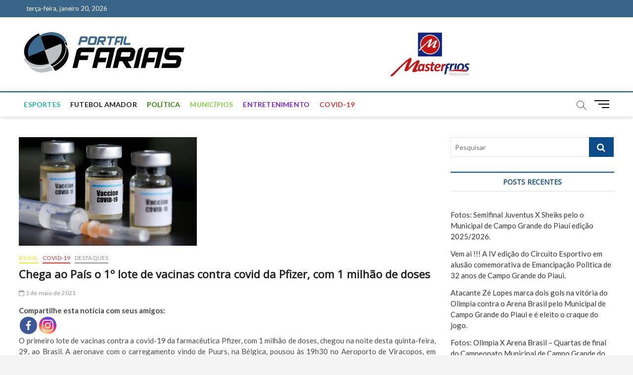

--- FILE ---
content_type: text/html; charset=UTF-8
request_url: https://portalfarias.com.br/chega-ao-pais-o-1o-lote-de-vacinas-contra-covid-da-pfizer-com-1-milhao-de-doses/
body_size: 13640
content:
<!DOCTYPE html><html lang="pt-BR" itemscope itemtype="https://schema.org/BlogPosting"><head><meta charset="UTF-8" /><link rel="profile" href="http://gmpg.org/xfn/11" /><link rel="pingback" href="https://portalfarias.com.br/xmlrpc.php"><link media="all" href="https://portalfarias.com.br/wp-content/cache/autoptimize/css/autoptimize_ab67ff1f14d4ca0c8ff78b5079c6f19c.css" rel="stylesheet" /><title>Chega ao País o 1º lote de vacinas contra covid da Pfizer, com 1 milhão de doses &#8211; Portal Farias</title> <script type="text/javascript">function theChampLoadEvent(e){var t=window.onload;if(typeof window.onload!="function"){window.onload=e}else{window.onload=function(){t();e()}}}</script> <script type="text/javascript">var theChampDefaultLang = 'pt_BR', theChampCloseIconPath = 'https://portalfarias.com.br/wp-content/plugins/super-socializer/images/close.png';</script> <script>var theChampSiteUrl = 'https://portalfarias.com.br', theChampVerified = 0, theChampEmailPopup = 0, heateorSsMoreSharePopupSearchText = 'Search';</script> <script>var theChampFBKey = '', theChampFBLang = 'pt_BR', theChampFbLikeMycred = 0, theChampSsga = 0, theChampCommentNotification = 0, theChampHeateorFcmRecentComments = 0, theChampFbIosLogin = 0;</script> <script type="text/javascript">var theChampFBCommentUrl = 'https://portalfarias.com.br/chega-ao-pais-o-1o-lote-de-vacinas-contra-covid-da-pfizer-com-1-milhao-de-doses/'; var theChampFBCommentColor = 'light'; var theChampFBCommentNumPosts = ''; var theChampFBCommentWidth = '100%'; var theChampFBCommentOrderby = 'social'; var theChampCommentingTabs = "wordpress,facebook,disqus", theChampGpCommentsUrl = 'https://portalfarias.com.br/chega-ao-pais-o-1o-lote-de-vacinas-contra-covid-da-pfizer-com-1-milhao-de-doses/', theChampDisqusShortname = '', theChampScEnabledTabs = 'wordpress,fb', theChampScLabel = 'Deixe uma resposta', theChampScTabLabels = {"wordpress":"Coment\u00e1rios padr\u00e3o (0)","fb":"Coment\u00e1rios do Facebook","disqus":"Coment\u00e1rios Disqus"}, theChampGpCommentsWidth = 0, theChampCommentingId = 'respond'</script> <script>var theChampSharingAjaxUrl = 'https://portalfarias.com.br/wp-admin/admin-ajax.php', heateorSsFbMessengerAPI = 'https://www.facebook.com/dialog/send?app_id=595489497242932&display=popup&link=%encoded_post_url%&redirect_uri=%encoded_post_url%',heateorSsWhatsappShareAPI = 'web', heateorSsUrlCountFetched = [], heateorSsSharesText = 'Shares', heateorSsShareText = 'Share', theChampPluginIconPath = 'https://portalfarias.com.br/wp-content/plugins/super-socializer/images/logo.png', theChampSaveSharesLocally = 0, theChampHorizontalSharingCountEnable = 0, theChampVerticalSharingCountEnable = 0, theChampSharingOffset = -10, theChampCounterOffset = -10, theChampMobileStickySharingEnabled = 0, heateorSsCopyLinkMessage = "Link copied.";</script> <link rel='dns-prefetch' href='//fonts.googleapis.com' /><link rel='dns-prefetch' href='//s.w.org' /><link rel="alternate" type="application/rss+xml" title="Feed para Portal Farias &raquo;" href="https://portalfarias.com.br/feed/" /><link rel="alternate" type="application/rss+xml" title="Feed de comentários para Portal Farias &raquo;" href="https://portalfarias.com.br/comments/feed/" /><link rel="alternate" type="application/rss+xml" title="Feed de comentários para Portal Farias &raquo; Chega ao País o 1º lote de vacinas contra covid da Pfizer, com 1 milhão de doses" href="https://portalfarias.com.br/chega-ao-pais-o-1o-lote-de-vacinas-contra-covid-da-pfizer-com-1-milhao-de-doses/feed/" /> <script type="text/javascript">window._wpemojiSettings = {"baseUrl":"https:\/\/s.w.org\/images\/core\/emoji\/13.0.0\/72x72\/","ext":".png","svgUrl":"https:\/\/s.w.org\/images\/core\/emoji\/13.0.0\/svg\/","svgExt":".svg","source":{"concatemoji":"https:\/\/portalfarias.com.br\/wp-includes\/js\/wp-emoji-release.min.js?ver=5.5.3"}};
			!function(e,a,t){var r,n,o,i,p=a.createElement("canvas"),s=p.getContext&&p.getContext("2d");function c(e,t){var a=String.fromCharCode;s.clearRect(0,0,p.width,p.height),s.fillText(a.apply(this,e),0,0);var r=p.toDataURL();return s.clearRect(0,0,p.width,p.height),s.fillText(a.apply(this,t),0,0),r===p.toDataURL()}function l(e){if(!s||!s.fillText)return!1;switch(s.textBaseline="top",s.font="600 32px Arial",e){case"flag":return!c([127987,65039,8205,9895,65039],[127987,65039,8203,9895,65039])&&(!c([55356,56826,55356,56819],[55356,56826,8203,55356,56819])&&!c([55356,57332,56128,56423,56128,56418,56128,56421,56128,56430,56128,56423,56128,56447],[55356,57332,8203,56128,56423,8203,56128,56418,8203,56128,56421,8203,56128,56430,8203,56128,56423,8203,56128,56447]));case"emoji":return!c([55357,56424,8205,55356,57212],[55357,56424,8203,55356,57212])}return!1}function d(e){var t=a.createElement("script");t.src=e,t.defer=t.type="text/javascript",a.getElementsByTagName("head")[0].appendChild(t)}for(i=Array("flag","emoji"),t.supports={everything:!0,everythingExceptFlag:!0},o=0;o<i.length;o++)t.supports[i[o]]=l(i[o]),t.supports.everything=t.supports.everything&&t.supports[i[o]],"flag"!==i[o]&&(t.supports.everythingExceptFlag=t.supports.everythingExceptFlag&&t.supports[i[o]]);t.supports.everythingExceptFlag=t.supports.everythingExceptFlag&&!t.supports.flag,t.DOMReady=!1,t.readyCallback=function(){t.DOMReady=!0},t.supports.everything||(n=function(){t.readyCallback()},a.addEventListener?(a.addEventListener("DOMContentLoaded",n,!1),e.addEventListener("load",n,!1)):(e.attachEvent("onload",n),a.attachEvent("onreadystatechange",function(){"complete"===a.readyState&&t.readyCallback()})),(r=t.source||{}).concatemoji?d(r.concatemoji):r.wpemoji&&r.twemoji&&(d(r.twemoji),d(r.wpemoji)))}(window,document,window._wpemojiSettings);</script> <link rel='stylesheet' id='magbook-google-fonts-css'  href='//fonts.googleapis.com/css?family=Open+Sans%7CLato%3A300%2C400%2C400i%2C500%2C600%2C700&#038;ver=5.5.3' type='text/css' media='all' /> <script type='text/javascript' src='https://portalfarias.com.br/wp-content/cache/autoptimize/js/autoptimize_single_49edccea2e7ba985cadc9ba0531cbed1.js?ver=1.12.4-wp' id='jquery-core-js'></script> <script type='text/javascript' id='advanced-page-visit-counter-js-extra'>var apvc_rest = {"ap_rest_url":"https:\/\/portalfarias.com.br\/wp-json\/","wp_rest":"8e5dca46b0","ap_cpt":"post"};</script> <!--[if lt IE 9]> <script type='text/javascript' src='https://portalfarias.com.br/wp-content/themes/farias-portal/js/html5.js?ver=3.7.3' id='html5-js'></script> <![endif]--><meta property="og:image" content="https://portalfarias.com.br/wp-content/uploads/2021/05/producao-de-vacina-contra-covid-19.jpg.360x220_q85_crop.jpg" /><meta property="og:image:secure_url" content="https://portalfarias.com.br/wp-content/uploads/2021/05/producao-de-vacina-contra-covid-19.jpg.360x220_q85_crop.jpg" /><meta property="og:image:width" content="360" /><meta property="og:image:height" content="220" /><meta property="og:image:alt" content="producao-de-vacina-contra-covid-19.jpg.360x220_q85_crop" /><meta property="og:image:type" content="image/jpeg" /><meta property="og:description" content="O primeiro lote de vacinas contra a covid-19 da farmacêutica Pfizer, com 1 milhão de doses, chegou na noite desta quinta-feira, 29, ao Brasil. A aeronave com o carregamento vindo de Puurs, na Bélgica, pousou às 19h30 no Aeroporto de Viracopos, em Campinas, no interior de São Paulo. O imunizante deve começar a ser distribuído..." /><meta property="og:type" content="article" /><meta property="og:locale" content="pt_BR" /><meta property="og:site_name" content="Portal Farias" /><meta property="og:title" content="Chega ao País o 1º lote de vacinas contra covid da Pfizer, com 1 milhão de doses" /><meta property="og:url" content="https://portalfarias.com.br/chega-ao-pais-o-1o-lote-de-vacinas-contra-covid-da-pfizer-com-1-milhao-de-doses/" /><meta property="og:updated_time" content="2021-05-01T17:51:49-02:00" /><meta property="article:published_time" content="2021-05-01T19:51:47+00:00" /><meta property="article:modified_time" content="2021-05-01T19:51:49+00:00" /><meta property="article:section" content="BRASIL" /><meta property="article:section" content="COVID-19" /><meta property="article:section" content="DESTAQUES" /><meta property="article:author:first_name" content="Farias" /><meta property="article:author:last_name" content="Portal" /><meta property="article:author:username" content="Portal Farias" /><meta property="twitter:partner" content="ogwp" /><meta property="twitter:card" content="summary" /><meta property="twitter:image" content="https://portalfarias.com.br/wp-content/uploads/2021/05/producao-de-vacina-contra-covid-19.jpg.360x220_q85_crop.jpg" /><meta property="twitter:image:alt" content="producao-de-vacina-contra-covid-19.jpg.360x220_q85_crop" /><meta property="twitter:title" content="Chega ao País o 1º lote de vacinas contra covid da Pfizer, com 1 milhão de doses" /><meta property="twitter:description" content="O primeiro lote de vacinas contra a covid-19 da farmacêutica Pfizer, com 1 milhão de doses, chegou na noite desta quinta-feira, 29, ao Brasil. A aeronave com o carregamento vindo de Puurs, na..." /><meta property="twitter:url" content="https://portalfarias.com.br/chega-ao-pais-o-1o-lote-de-vacinas-contra-covid-da-pfizer-com-1-milhao-de-doses/" /><meta itemprop="image" content="https://portalfarias.com.br/wp-content/uploads/2021/05/producao-de-vacina-contra-covid-19.jpg.360x220_q85_crop.jpg" /><meta itemprop="name" content="Chega ao País o 1º lote de vacinas contra covid da Pfizer, com 1 milhão de doses" /><meta itemprop="headline" content="Chega ao País o 1º lote de vacinas contra covid da Pfizer, com 1 milhão de doses" /><meta itemprop="description" content="O primeiro lote de vacinas contra a covid-19 da farmacêutica Pfizer, com 1 milhão de doses, chegou na noite desta quinta-feira, 29, ao Brasil. A aeronave com o carregamento vindo de Puurs, na Bélgica, pousou às 19h30 no Aeroporto de Viracopos, em Campinas, no interior de São Paulo. O imunizante deve começar a ser distribuído..." /><meta itemprop="datePublished" content="2021-05-01" /><meta itemprop="dateModified" content="2021-05-01T19:51:49+00:00" /><meta itemprop="author" content="Portal Farias" /><meta property="profile:first_name" content="Farias" /><meta property="profile:last_name" content="Portal" /><meta property="profile:username" content="Portal Farias" /><link rel="https://api.w.org/" href="https://portalfarias.com.br/wp-json/" /><link rel="alternate" type="application/json" href="https://portalfarias.com.br/wp-json/wp/v2/posts/11688" /><link rel="EditURI" type="application/rsd+xml" title="RSD" href="https://portalfarias.com.br/xmlrpc.php?rsd" /><link rel="wlwmanifest" type="application/wlwmanifest+xml" href="https://portalfarias.com.br/wp-includes/wlwmanifest.xml" /><link rel='prev' title='Governo do Piauí determina abertura do comércio e bares aos Sábados no Piaui' href='https://portalfarias.com.br/governo-do-piaui-determina-abertura-do-comercio-e-bares-aos-sabados-no-piaui/' /><link rel='next' title='Interior do Piauí fecha o mês de abril com 100% de ocupação nos leitos de UTI' href='https://portalfarias.com.br/interior-do-piaui-fecha-o-mes-de-abril-com-100-de-ocupacao-nos-leitos-de-uti/' /><meta name="generator" content="WordPress 5.5.3" /><link rel="canonical" href="https://portalfarias.com.br/chega-ao-pais-o-1o-lote-de-vacinas-contra-covid-da-pfizer-com-1-milhao-de-doses/" /><link rel='shortlink' href='https://portalfarias.com.br/?p=11688' /><link rel="alternate" type="application/json+oembed" href="https://portalfarias.com.br/wp-json/oembed/1.0/embed?url=https%3A%2F%2Fportalfarias.com.br%2Fchega-ao-pais-o-1o-lote-de-vacinas-contra-covid-da-pfizer-com-1-milhao-de-doses%2F" /><link rel="alternate" type="text/xml+oembed" href="https://portalfarias.com.br/wp-json/oembed/1.0/embed?url=https%3A%2F%2Fportalfarias.com.br%2Fchega-ao-pais-o-1o-lote-de-vacinas-contra-covid-da-pfizer-com-1-milhao-de-doses%2F&#038;format=xml" /> <script>document.documentElement.className = document.documentElement.className.replace( 'no-js', 'js' );</script> <meta name="viewport" content="width=device-width" /><link rel="icon" href="https://portalfarias.com.br/wp-content/uploads/2020/08/icon-1-150x150.png" sizes="32x32" /><link rel="icon" href="https://portalfarias.com.br/wp-content/uploads/2020/08/icon-1-300x300.png" sizes="192x192" /><link rel="apple-touch-icon" href="https://portalfarias.com.br/wp-content/uploads/2020/08/icon-1-300x300.png" /><meta name="msapplication-TileImage" content="https://portalfarias.com.br/wp-content/uploads/2020/08/icon-1-300x300.png" /></head><body class="post-template-default single single-post postid-11688 single-format-standard wp-custom-logo wp-embed-responsive "><div id="page" class="site"> <a class="skip-link screen-reader-text" href="#site-content-contain">Skip to content</a><header id="masthead" class="site-header" role="banner"><div class="header-wrap"><div class="top-header"><div class="top-bar"><div class="wrap"><div class="top-bar-date"> <span>terça-feira, janeiro 20, 2026</span></div><div class="header-social-block"></div></div></div><div class="logo-bar"><div class="wrap"><div id="site-branding"><a href="https://portalfarias.com.br/" class="custom-logo-link" rel="home"><img width="325" height="82"   alt="Portal Farias" data-srcset="https://portalfarias.com.br/wp-content/uploads/2020/08/logo-325x82-1.jpg 325w, https://portalfarias.com.br/wp-content/uploads/2020/08/logo-325x82-1-300x76.jpg 300w"  data-src="https://portalfarias.com.br/wp-content/uploads/2020/08/logo-325x82-1.jpg" data-sizes="(max-width: 325px) 100vw, 325px" class="custom-logo lazyload" src="[data-uri]" /><noscript><img width="325" height="82"   alt="Portal Farias" data-srcset="https://portalfarias.com.br/wp-content/uploads/2020/08/logo-325x82-1.jpg 325w, https://portalfarias.com.br/wp-content/uploads/2020/08/logo-325x82-1-300x76.jpg 300w"  data-src="https://portalfarias.com.br/wp-content/uploads/2020/08/logo-325x82-1.jpg" data-sizes="(max-width: 325px) 100vw, 325px" class="custom-logo lazyload" src="[data-uri]" /><noscript><img width="325" height="82"   alt="Portal Farias" data-srcset="https://portalfarias.com.br/wp-content/uploads/2020/08/logo-325x82-1.jpg 325w, https://portalfarias.com.br/wp-content/uploads/2020/08/logo-325x82-1-300x76.jpg 300w"  data-src="https://portalfarias.com.br/wp-content/uploads/2020/08/logo-325x82-1.jpg" data-sizes="(max-width: 325px) 100vw, 325px" class="custom-logo lazyload" src="[data-uri]" /><noscript><img width="325" height="82" src="https://portalfarias.com.br/wp-content/uploads/2020/08/logo-325x82-1.jpg" class="custom-logo" alt="Portal Farias" srcset="https://portalfarias.com.br/wp-content/uploads/2020/08/logo-325x82-1.jpg 325w, https://portalfarias.com.br/wp-content/uploads/2020/08/logo-325x82-1-300x76.jpg 300w" sizes="(max-width: 325px) 100vw, 325px" /></noscript></noscript></noscript></a><div id="site-detail"><h2 id="site-title"> <a href="https://portalfarias.com.br/" title="Portal Farias" rel="home"> Portal Farias </a></h2><div id="site-description"> Notícias de Francisco Santos e Região</div></div></div><div class="advertisement-box"><div class="advertisement-wrap" id="media_image-4"><a href="https://www.instagram.com/masterfriospi?igsh=YzljYTk1ODg3Zg=="><img width="728" height="90"   alt="" style="max-width: 100%; height: auto;" data-srcset="https://portalfarias.com.br/wp-content/uploads/2024/07/master-frios.png 728w, https://portalfarias.com.br/wp-content/uploads/2024/07/master-frios-300x37.png 300w"  data-src="https://portalfarias.com.br/wp-content/uploads/2024/07/master-frios.png" data-sizes="(max-width: 728px) 100vw, 728px" class="image wp-image-36060  attachment-full size-full lazyload" src="[data-uri]" /><noscript><img width="728" height="90" src="https://portalfarias.com.br/wp-content/uploads/2024/07/master-frios.png" class="image wp-image-36060  attachment-full size-full" alt="" style="max-width: 100%; height: auto;" srcset="https://portalfarias.com.br/wp-content/uploads/2024/07/master-frios.png 728w, https://portalfarias.com.br/wp-content/uploads/2024/07/master-frios-300x37.png 300w" sizes="(max-width: 728px) 100vw, 728px" /></noscript></a></div></div></div></div><div id="sticky-header" class="clearfix"><div class="wrap"><div class="main-header clearfix"><div id="site-branding"> <a href="https://portalfarias.com.br/" class="custom-logo-link" rel="home"><img width="325" height="82"   alt="Portal Farias" data-srcset="https://portalfarias.com.br/wp-content/uploads/2020/08/logo-325x82-1.jpg 325w, https://portalfarias.com.br/wp-content/uploads/2020/08/logo-325x82-1-300x76.jpg 300w"  data-src="https://portalfarias.com.br/wp-content/uploads/2020/08/logo-325x82-1.jpg" data-sizes="(max-width: 325px) 100vw, 325px" class="custom-logo lazyload" src="[data-uri]" /><noscript><img width="325" height="82"   alt="Portal Farias" data-srcset="https://portalfarias.com.br/wp-content/uploads/2020/08/logo-325x82-1.jpg 325w, https://portalfarias.com.br/wp-content/uploads/2020/08/logo-325x82-1-300x76.jpg 300w"  data-src="https://portalfarias.com.br/wp-content/uploads/2020/08/logo-325x82-1.jpg" data-sizes="(max-width: 325px) 100vw, 325px" class="custom-logo lazyload" src="[data-uri]" /><noscript><img width="325" height="82"   alt="Portal Farias" data-srcset="https://portalfarias.com.br/wp-content/uploads/2020/08/logo-325x82-1.jpg 325w, https://portalfarias.com.br/wp-content/uploads/2020/08/logo-325x82-1-300x76.jpg 300w"  data-src="https://portalfarias.com.br/wp-content/uploads/2020/08/logo-325x82-1.jpg" data-sizes="(max-width: 325px) 100vw, 325px" class="custom-logo lazyload" src="[data-uri]" /><noscript><img width="325" height="82" src="https://portalfarias.com.br/wp-content/uploads/2020/08/logo-325x82-1.jpg" class="custom-logo" alt="Portal Farias" srcset="https://portalfarias.com.br/wp-content/uploads/2020/08/logo-325x82-1.jpg 325w, https://portalfarias.com.br/wp-content/uploads/2020/08/logo-325x82-1-300x76.jpg 300w" sizes="(max-width: 325px) 100vw, 325px" /></noscript></noscript></noscript></a></div><nav id="site-navigation" class="main-navigation clearfix" role="navigation" aria-label="Main Menu"> <button class="menu-toggle" aria-controls="primary-menu" aria-expanded="false"> <span class="line-bar"></span> </button><ul id="primary-menu" class="menu nav-menu"><li id="menu-item-21" class="menu-item menu-item-type-taxonomy menu-item-object-category menu-item-21 cl-10"><a href="https://portalfarias.com.br/category/esportes/">ESPORTES</a></li><li id="menu-item-30" class="menu-item menu-item-type-taxonomy menu-item-object-category menu-item-30 cl-13"><a href="https://portalfarias.com.br/category/futebol-amador/">FUTEBOL AMADOR</a></li><li id="menu-item-27" class="menu-item menu-item-type-taxonomy menu-item-object-category menu-item-27 cl-5"><a href="https://portalfarias.com.br/category/politica/">POLÍTICA</a></li><li id="menu-item-24" class="menu-item menu-item-type-taxonomy menu-item-object-category menu-item-24 cl-3"><a href="https://portalfarias.com.br/category/municipios/">MUNICÍPIOS</a></li><li id="menu-item-20" class="menu-item menu-item-type-taxonomy menu-item-object-category menu-item-20 cl-8"><a href="https://portalfarias.com.br/category/entretenimento/">ENTRETENIMENTO</a></li><li id="menu-item-29" class="menu-item menu-item-type-taxonomy menu-item-object-category current-post-ancestor current-menu-parent current-post-parent menu-item-29 cl-14"><a href="https://portalfarias.com.br/category/covid-19/">COVID-19</a></li></ul></nav> <button id="search-toggle" class="header-search" type="button"></button><div id="search-box" class="clearfix"><form class="search-form" action="https://portalfarias.com.br/" method="get"> <label class="screen-reader-text">Pesquisar</label> <input type="search" name="s" class="search-field" placeholder="Pesquisar" autocomplete="off" /> <button type="submit" class="search-submit"><i class="fa fa-search"></i></button></form></div> <button class="show-menu-toggle" type="button"> <span class="sn-text">Menu Button</span> <span class="bars"></span> </button></div></div></div></div><aside class="side-menu-wrap" role="complementary" aria-label="Side Sidebar"><div class="side-menu"> <button class="hide-menu-toggle" type="button"> <span class="bars"></span> </button><div id="site-branding"> <a href="https://portalfarias.com.br/" class="custom-logo-link" rel="home"><img width="325" height="82"   alt="Portal Farias" data-srcset="https://portalfarias.com.br/wp-content/uploads/2020/08/logo-325x82-1.jpg 325w, https://portalfarias.com.br/wp-content/uploads/2020/08/logo-325x82-1-300x76.jpg 300w"  data-src="https://portalfarias.com.br/wp-content/uploads/2020/08/logo-325x82-1.jpg" data-sizes="(max-width: 325px) 100vw, 325px" class="custom-logo lazyload" src="[data-uri]" /><noscript><img width="325" height="82"   alt="Portal Farias" data-srcset="https://portalfarias.com.br/wp-content/uploads/2020/08/logo-325x82-1.jpg 325w, https://portalfarias.com.br/wp-content/uploads/2020/08/logo-325x82-1-300x76.jpg 300w"  data-src="https://portalfarias.com.br/wp-content/uploads/2020/08/logo-325x82-1.jpg" data-sizes="(max-width: 325px) 100vw, 325px" class="custom-logo lazyload" src="[data-uri]" /><noscript><img width="325" height="82"   alt="Portal Farias" data-srcset="https://portalfarias.com.br/wp-content/uploads/2020/08/logo-325x82-1.jpg 325w, https://portalfarias.com.br/wp-content/uploads/2020/08/logo-325x82-1-300x76.jpg 300w"  data-src="https://portalfarias.com.br/wp-content/uploads/2020/08/logo-325x82-1.jpg" data-sizes="(max-width: 325px) 100vw, 325px" class="custom-logo lazyload" src="[data-uri]" /><noscript><img width="325" height="82" src="https://portalfarias.com.br/wp-content/uploads/2020/08/logo-325x82-1.jpg" class="custom-logo" alt="Portal Farias" srcset="https://portalfarias.com.br/wp-content/uploads/2020/08/logo-325x82-1.jpg 325w, https://portalfarias.com.br/wp-content/uploads/2020/08/logo-325x82-1-300x76.jpg 300w" sizes="(max-width: 325px) 100vw, 325px" /></noscript></noscript></noscript></a></div><div class="side-widget-tray"><section id="magbook_category_box_two_column_widgets-3" class="widget widget-cat-box-2"><div class="box-two-layout-1"><div class="cat-box-two-wrap clearfix"><div class="widget widget-cat-box-left"><div class="cat-box-two-primary"><article id="post-38470" class="post-38470 post type-post status-publish format-standard has-post-thumbnail hentry category-destaques category-municipios category-politica"><div class="cat-box-two-image"><figure class="post-featured-image"> <a title="Prefeito de Francisco Santos e comitiva participam da 26ª Marcha Municipalista em Brasília." href="https://portalfarias.com.br/prefeito-de-francisco-santos-e-comitiva-participam-da-26a-marcha-municipalista-em-brasilia/"><img width="700" height="496"   alt="" data-src="https://portalfarias.com.br/wp-content/uploads/2025/05/WhatsApp-Image-2025-05-19-at-21.28.08-700x496.jpeg" class="attachment-magbook-featured-image size-magbook-featured-image wp-post-image lazyload" src="[data-uri]" /><noscript><img width="700" height="496" src="https://portalfarias.com.br/wp-content/uploads/2025/05/WhatsApp-Image-2025-05-19-at-21.28.08-700x496.jpeg" class="attachment-magbook-featured-image size-magbook-featured-image wp-post-image" alt="" /></noscript></a></figure></div><div class="cat-box-two-text"><header class="entry-header"><div class="entry-meta"> <span class="cats-links"> <a class="cl-27" href="https://portalfarias.com.br/category/destaques/">DESTAQUES</a> <a class="cl-3" href="https://portalfarias.com.br/category/municipios/">MUNICÍPIOS</a> <a class="cl-5" href="https://portalfarias.com.br/category/politica/">POLÍTICA</a> </span></div><h2 class="entry-title"> <a title="Prefeito de Francisco Santos e comitiva participam da 26ª Marcha Municipalista em Brasília." href="https://portalfarias.com.br/prefeito-de-francisco-santos-e-comitiva-participam-da-26a-marcha-municipalista-em-brasilia/">Prefeito de Francisco Santos e comitiva participam da 26ª Marcha Municipalista em Brasília.</a></h2><div class="entry-meta"><span class="author vcard"><a href="https://portalfarias.com.br/author/portal-farias/" title="Prefeito de Francisco Santos e comitiva participam da 26ª Marcha Municipalista em Brasília."><i class="fa fa-user-o"></i> Portal Farias</a></span><span class="posted-on"><a href="https://portalfarias.com.br/prefeito-de-francisco-santos-e-comitiva-participam-da-26a-marcha-municipalista-em-brasilia/" title="19 de maio de 2025"><i class="fa fa-calendar-o"></i> 19 de maio de 2025</a></span> <span class="comments"> <a href="https://portalfarias.com.br/prefeito-de-francisco-santos-e-comitiva-participam-da-26a-marcha-municipalista-em-brasilia/#respond"><i class="fa fa-comment-o"></i> No Comments</a> </span></div></header><div class="entry-content"><div style='clear:both'></div><div  class='the_champ_sharing_container the_champ_horizontal_sharing' data-super-socializer-href="https://portalfarias.com.br/prefeito-de-francisco-santos-e-comitiva-participam-da-26a-marcha-municipalista-em-brasilia/"><div class='the_champ_sharing_title' style="font-weight:bold" >Compartilhe esta notícia com seus amigos:</div><div class="the_champ_sharing_ul"><a class="the_champ_facebook" href="https://www.facebook.com/sharer/sharer.php?u=https%3A%2F%2Fportalfarias.com.br%2Fprefeito-de-francisco-santos-e-comitiva-participam-da-26a-marcha-municipalista-em-brasilia%2F" title="Facebook" rel="nofollow noopener" target="_blank" style="font-size:24px!important;box-shadow:none;display:inline-block;vertical-align:middle"><span class="the_champ_svg" style="background-color:#3c589a;width:35px;height:35px;border-radius:999px;display:inline-block;opacity:1;float:left;font-size:24px;box-shadow:none;display:inline-block;font-size:16px;padding:0 4px;vertical-align:middle;background-repeat:repeat;overflow:hidden;padding:0;cursor:pointer;box-sizing:content-box"><svg style="display:block;border-radius:999px;" focusable="false" aria-hidden="true" xmlns="http://www.w3.org/2000/svg" width="100%" height="100%" viewBox="-5 -5 42 42"><path d="M17.78 27.5V17.008h3.522l.527-4.09h-4.05v-2.61c0-1.182.33-1.99 2.023-1.99h2.166V4.66c-.375-.05-1.66-.16-3.155-.16-3.123 0-5.26 1.905-5.26 5.405v3.016h-3.53v4.09h3.53V27.5h4.223z" fill="#fff"></path></svg></span></a><a class="the_champ_button_instagram" href="https://www.instagram.com/" title="Instagram" rel="nofollow noopener" target="_blank" style="font-size:24px!important;box-shadow:none;display:inline-block;vertical-align:middle"><span class="the_champ_svg" style="background-color:#53beee;width:35px;height:35px;border-radius:999px;display:inline-block;opacity:1;float:left;font-size:24px;box-shadow:none;display:inline-block;font-size:16px;padding:0 4px;vertical-align:middle;background-repeat:repeat;overflow:hidden;padding:0;cursor:pointer;box-sizing:content-box"><svg style="display:block;border-radius:999px;" version="1.1" viewBox="-10 -10 148 148" width="100%" height="100%" xml:space="preserve" xmlns="http://www.w3.org/2000/svg" xmlns:xlink="http://www.w3.org/1999/xlink"><g><g><path d="M86,112H42c-14.336,0-26-11.663-26-26V42c0-14.337,11.664-26,26-26h44c14.337,0,26,11.663,26,26v44 C112,100.337,100.337,112,86,112z M42,24c-9.925,0-18,8.074-18,18v44c0,9.925,8.075,18,18,18h44c9.926,0,18-8.075,18-18V42 c0-9.926-8.074-18-18-18H42z" fill="#fff"></path></g><g><path d="M64,88c-13.234,0-24-10.767-24-24c0-13.234,10.766-24,24-24s24,10.766,24,24C88,77.233,77.234,88,64,88z M64,48c-8.822,0-16,7.178-16,16s7.178,16,16,16c8.822,0,16-7.178,16-16S72.822,48,64,48z" fill="#fff"></path></g><g><circle cx="89.5" cy="38.5" fill="#fff" r="5.5"></circle></g></g></svg></span></a></div></div><div style='clear:both'></div><p>Compartilhe esta notícia com seus amigos:Matéria e fotos: Cidadesnanet.com Teve início nesta segunda-feira, 19 de maio, a XXVI Marcha a Brasília em Defesa dos Municípios,&hellip;</p></div></div></article></div><div class="cat-box-two-secondary"><article id="post-36471" class="post-36471 post type-post status-publish format-standard has-post-thumbnail hentry category-destaques category-municipios category-politica"><div class="cat-box-two-image"><figure class="post-featured-image"> <a title="Edson Carvalho e Eroley Rodrigues vencem Eleições em Francisco Santos com 616 votos de maioria." href="https://portalfarias.com.br/edson-carvalho-e-eroley-rodrigues-vencem-eleicoes-em-francisco-santos-com-616-votos-de-maioria/"><img width="700" height="496"   alt="" data-src="https://portalfarias.com.br/wp-content/uploads/2024/10/WhatsApp-Image-2024-10-07-at-10.45.41-700x496.jpeg" class="attachment-magbook-featured-image size-magbook-featured-image wp-post-image lazyload" src="[data-uri]" /><noscript><img width="700" height="496" src="https://portalfarias.com.br/wp-content/uploads/2024/10/WhatsApp-Image-2024-10-07-at-10.45.41-700x496.jpeg" class="attachment-magbook-featured-image size-magbook-featured-image wp-post-image" alt="" /></noscript></a></figure></div><div class="cat-box-two-text"><header class="entry-header"><div class="entry-meta"> <span class="cats-links"> <a class="cl-27" href="https://portalfarias.com.br/category/destaques/">DESTAQUES</a> <a class="cl-3" href="https://portalfarias.com.br/category/municipios/">MUNICÍPIOS</a> <a class="cl-5" href="https://portalfarias.com.br/category/politica/">POLÍTICA</a> </span></div><h2 class="entry-title"> <a title="Edson Carvalho e Eroley Rodrigues vencem Eleições em Francisco Santos com 616 votos de maioria." href="https://portalfarias.com.br/edson-carvalho-e-eroley-rodrigues-vencem-eleicoes-em-francisco-santos-com-616-votos-de-maioria/">Edson Carvalho e Eroley Rodrigues vencem Eleições em Francisco Santos com 616 votos de maioria.</a></h2><div class="entry-meta"><span class="author vcard"><a href="https://portalfarias.com.br/author/portal-farias/" title="Edson Carvalho e Eroley Rodrigues vencem Eleições em Francisco Santos com 616 votos de maioria."><i class="fa fa-user-o"></i> Portal Farias</a></span><span class="posted-on"><a href="https://portalfarias.com.br/edson-carvalho-e-eroley-rodrigues-vencem-eleicoes-em-francisco-santos-com-616-votos-de-maioria/" title="7 de outubro de 2024"><i class="fa fa-calendar-o"></i> 7 de outubro de 2024</a></span> <span class="comments"> <a href="https://portalfarias.com.br/edson-carvalho-e-eroley-rodrigues-vencem-eleicoes-em-francisco-santos-com-616-votos-de-maioria/#respond"><i class="fa fa-comment-o"></i> No Comments</a> </span></div></header><div class="entry-content"><div style='clear:both'></div><div  class='the_champ_sharing_container the_champ_horizontal_sharing' data-super-socializer-href="https://portalfarias.com.br/edson-carvalho-e-eroley-rodrigues-vencem-eleicoes-em-francisco-santos-com-616-votos-de-maioria/"><div class='the_champ_sharing_title' style="font-weight:bold" >Compartilhe esta notícia com seus amigos:</div><div class="the_champ_sharing_ul"><a class="the_champ_facebook" href="https://www.facebook.com/sharer/sharer.php?u=https%3A%2F%2Fportalfarias.com.br%2Fedson-carvalho-e-eroley-rodrigues-vencem-eleicoes-em-francisco-santos-com-616-votos-de-maioria%2F" title="Facebook" rel="nofollow noopener" target="_blank" style="font-size:24px!important;box-shadow:none;display:inline-block;vertical-align:middle"><span class="the_champ_svg" style="background-color:#3c589a;width:35px;height:35px;border-radius:999px;display:inline-block;opacity:1;float:left;font-size:24px;box-shadow:none;display:inline-block;font-size:16px;padding:0 4px;vertical-align:middle;background-repeat:repeat;overflow:hidden;padding:0;cursor:pointer;box-sizing:content-box"><svg style="display:block;border-radius:999px;" focusable="false" aria-hidden="true" xmlns="http://www.w3.org/2000/svg" width="100%" height="100%" viewBox="-5 -5 42 42"><path d="M17.78 27.5V17.008h3.522l.527-4.09h-4.05v-2.61c0-1.182.33-1.99 2.023-1.99h2.166V4.66c-.375-.05-1.66-.16-3.155-.16-3.123 0-5.26 1.905-5.26 5.405v3.016h-3.53v4.09h3.53V27.5h4.223z" fill="#fff"></path></svg></span></a><a class="the_champ_button_instagram" href="https://www.instagram.com/" title="Instagram" rel="nofollow noopener" target="_blank" style="font-size:24px!important;box-shadow:none;display:inline-block;vertical-align:middle"><span class="the_champ_svg" style="background-color:#53beee;width:35px;height:35px;border-radius:999px;display:inline-block;opacity:1;float:left;font-size:24px;box-shadow:none;display:inline-block;font-size:16px;padding:0 4px;vertical-align:middle;background-repeat:repeat;overflow:hidden;padding:0;cursor:pointer;box-sizing:content-box"><svg style="display:block;border-radius:999px;" version="1.1" viewBox="-10 -10 148 148" width="100%" height="100%" xml:space="preserve" xmlns="http://www.w3.org/2000/svg" xmlns:xlink="http://www.w3.org/1999/xlink"><g><g><path d="M86,112H42c-14.336,0-26-11.663-26-26V42c0-14.337,11.664-26,26-26h44c14.337,0,26,11.663,26,26v44 C112,100.337,100.337,112,86,112z M42,24c-9.925,0-18,8.074-18,18v44c0,9.925,8.075,18,18,18h44c9.926,0,18-8.075,18-18V42 c0-9.926-8.074-18-18-18H42z" fill="#fff"></path></g><g><path d="M64,88c-13.234,0-24-10.767-24-24c0-13.234,10.766-24,24-24s24,10.766,24,24C88,77.233,77.234,88,64,88z M64,48c-8.822,0-16,7.178-16,16s7.178,16,16,16c8.822,0,16-7.178,16-16S72.822,48,64,48z" fill="#fff"></path></g><g><circle cx="89.5" cy="38.5" fill="#fff" r="5.5"></circle></g></g></svg></span></a></div></div><div style='clear:both'></div><p>Compartilhe esta notícia com seus amigos:Neste ultimo Domingo, foi o dia D da politica em todos os Municipios do nosso País, onde a população escolheu&hellip;</p></div></div></article></div><div class="cat-box-two-secondary"><article id="post-35852" class="post-35852 post type-post status-publish format-standard has-post-thumbnail hentry category-destaques category-municipios category-politica"><div class="cat-box-two-image"><figure class="post-featured-image"> <a title="Agenor Ribeiro, ex-Prefeito e ex-Deputado participa juntamente com a sua Esposa Eliane Batista, a sua filha Anna Karen e  seus amigos; Cicinho de Lelé, o jovem Izaiad participaram em Fortaleza do Seminário sobre as Eleições 2024." href="https://portalfarias.com.br/agenor-ribeiro-ex-prefeito-e-ex-deputado-participa-juntamente-com-a-sua-esposa-eliane-batista-a-sua-filha-anna-karen-e-seus-amigos-cicinho-de-lele-o-jovem-izaiad-participaram-em-fortaleza-do-semi/"><img width="700" height="496"   alt="" data-src="https://portalfarias.com.br/wp-content/uploads/2024/05/WhatsApp-Image-2024-05-01-at-00.20.42-1-700x496.jpeg" class="attachment-magbook-featured-image size-magbook-featured-image wp-post-image lazyload" src="[data-uri]" /><noscript><img width="700" height="496" src="https://portalfarias.com.br/wp-content/uploads/2024/05/WhatsApp-Image-2024-05-01-at-00.20.42-1-700x496.jpeg" class="attachment-magbook-featured-image size-magbook-featured-image wp-post-image" alt="" /></noscript></a></figure></div><div class="cat-box-two-text"><header class="entry-header"><div class="entry-meta"> <span class="cats-links"> <a class="cl-27" href="https://portalfarias.com.br/category/destaques/">DESTAQUES</a> <a class="cl-3" href="https://portalfarias.com.br/category/municipios/">MUNICÍPIOS</a> <a class="cl-5" href="https://portalfarias.com.br/category/politica/">POLÍTICA</a> </span></div><h2 class="entry-title"> <a title="Agenor Ribeiro, ex-Prefeito e ex-Deputado participa juntamente com a sua Esposa Eliane Batista, a sua filha Anna Karen e  seus amigos; Cicinho de Lelé, o jovem Izaiad participaram em Fortaleza do Seminário sobre as Eleições 2024." href="https://portalfarias.com.br/agenor-ribeiro-ex-prefeito-e-ex-deputado-participa-juntamente-com-a-sua-esposa-eliane-batista-a-sua-filha-anna-karen-e-seus-amigos-cicinho-de-lele-o-jovem-izaiad-participaram-em-fortaleza-do-semi/">Agenor Ribeiro, ex-Prefeito e ex-Deputado participa juntamente com a sua Esposa Eliane Batista, a sua filha Anna Karen e  seus amigos; Cicinho de Lelé, o jovem Izaiad participaram em Fortaleza do Seminário sobre as Eleições 2024.</a></h2><div class="entry-meta"><span class="author vcard"><a href="https://portalfarias.com.br/author/portal-farias/" title="Agenor Ribeiro, ex-Prefeito e ex-Deputado participa juntamente com a sua Esposa Eliane Batista, a sua filha Anna Karen e  seus amigos; Cicinho de Lelé, o jovem Izaiad participaram em Fortaleza do Seminário sobre as Eleições 2024."><i class="fa fa-user-o"></i> Portal Farias</a></span><span class="posted-on"><a href="https://portalfarias.com.br/agenor-ribeiro-ex-prefeito-e-ex-deputado-participa-juntamente-com-a-sua-esposa-eliane-batista-a-sua-filha-anna-karen-e-seus-amigos-cicinho-de-lele-o-jovem-izaiad-participaram-em-fortaleza-do-semi/" title="1 de maio de 2024"><i class="fa fa-calendar-o"></i> 1 de maio de 2024</a></span> <span class="comments"> <a href="https://portalfarias.com.br/agenor-ribeiro-ex-prefeito-e-ex-deputado-participa-juntamente-com-a-sua-esposa-eliane-batista-a-sua-filha-anna-karen-e-seus-amigos-cicinho-de-lele-o-jovem-izaiad-participaram-em-fortaleza-do-semi/#respond"><i class="fa fa-comment-o"></i> No Comments</a> </span></div></header><div class="entry-content"><div style='clear:both'></div><div  class='the_champ_sharing_container the_champ_horizontal_sharing' data-super-socializer-href="https://portalfarias.com.br/agenor-ribeiro-ex-prefeito-e-ex-deputado-participa-juntamente-com-a-sua-esposa-eliane-batista-a-sua-filha-anna-karen-e-seus-amigos-cicinho-de-lele-o-jovem-izaiad-participaram-em-fortaleza-do-semi/"><div class='the_champ_sharing_title' style="font-weight:bold" >Compartilhe esta notícia com seus amigos:</div><div class="the_champ_sharing_ul"><a class="the_champ_facebook" href="https://www.facebook.com/sharer/sharer.php?u=https%3A%2F%2Fportalfarias.com.br%2Fagenor-ribeiro-ex-prefeito-e-ex-deputado-participa-juntamente-com-a-sua-esposa-eliane-batista-a-sua-filha-anna-karen-e-seus-amigos-cicinho-de-lele-o-jovem-izaiad-participaram-em-fortaleza-do-semi%2F" title="Facebook" rel="nofollow noopener" target="_blank" style="font-size:24px!important;box-shadow:none;display:inline-block;vertical-align:middle"><span class="the_champ_svg" style="background-color:#3c589a;width:35px;height:35px;border-radius:999px;display:inline-block;opacity:1;float:left;font-size:24px;box-shadow:none;display:inline-block;font-size:16px;padding:0 4px;vertical-align:middle;background-repeat:repeat;overflow:hidden;padding:0;cursor:pointer;box-sizing:content-box"><svg style="display:block;border-radius:999px;" focusable="false" aria-hidden="true" xmlns="http://www.w3.org/2000/svg" width="100%" height="100%" viewBox="-5 -5 42 42"><path d="M17.78 27.5V17.008h3.522l.527-4.09h-4.05v-2.61c0-1.182.33-1.99 2.023-1.99h2.166V4.66c-.375-.05-1.66-.16-3.155-.16-3.123 0-5.26 1.905-5.26 5.405v3.016h-3.53v4.09h3.53V27.5h4.223z" fill="#fff"></path></svg></span></a><a class="the_champ_button_instagram" href="https://www.instagram.com/" title="Instagram" rel="nofollow noopener" target="_blank" style="font-size:24px!important;box-shadow:none;display:inline-block;vertical-align:middle"><span class="the_champ_svg" style="background-color:#53beee;width:35px;height:35px;border-radius:999px;display:inline-block;opacity:1;float:left;font-size:24px;box-shadow:none;display:inline-block;font-size:16px;padding:0 4px;vertical-align:middle;background-repeat:repeat;overflow:hidden;padding:0;cursor:pointer;box-sizing:content-box"><svg style="display:block;border-radius:999px;" version="1.1" viewBox="-10 -10 148 148" width="100%" height="100%" xml:space="preserve" xmlns="http://www.w3.org/2000/svg" xmlns:xlink="http://www.w3.org/1999/xlink"><g><g><path d="M86,112H42c-14.336,0-26-11.663-26-26V42c0-14.337,11.664-26,26-26h44c14.337,0,26,11.663,26,26v44 C112,100.337,100.337,112,86,112z M42,24c-9.925,0-18,8.074-18,18v44c0,9.925,8.075,18,18,18h44c9.926,0,18-8.075,18-18V42 c0-9.926-8.074-18-18-18H42z" fill="#fff"></path></g><g><path d="M64,88c-13.234,0-24-10.767-24-24c0-13.234,10.766-24,24-24s24,10.766,24,24C88,77.233,77.234,88,64,88z M64,48c-8.822,0-16,7.178-16,16s7.178,16,16,16c8.822,0,16-7.178,16-16S72.822,48,64,48z" fill="#fff"></path></g><g><circle cx="89.5" cy="38.5" fill="#fff" r="5.5"></circle></g></g></svg></span></a></div></div><div style='clear:both'></div><p>Compartilhe esta notícia com seus amigos: Agenor Ribeiro &#8211; Ex-Deputado e Ex Prefeito por dois mandatos do Municipio de Salitre participou juntamente com a sua&hellip;</p></div></div></article></div><div class="cat-box-two-secondary"><article id="post-33921" class="post-33921 post type-post status-publish format-standard has-post-thumbnail hentry category-destaques category-municipios category-politica"><div class="cat-box-two-image"><figure class="post-featured-image"> <a title="TCE aprova Contas de Governo do prefeito de Francisco Santos referente ao ano de 2020" href="https://portalfarias.com.br/tce-aprova-contas-de-governo-do-prefeito-de-francisco-santos-referente-ao-ano-de-2020/"><img width="640" height="427"   alt="" data-srcset="https://portalfarias.com.br/wp-content/uploads/2023/05/Luis-Jose.jpg 640w, https://portalfarias.com.br/wp-content/uploads/2023/05/Luis-Jose-300x200.jpg 300w"  data-src="https://portalfarias.com.br/wp-content/uploads/2023/05/Luis-Jose.jpg" data-sizes="(max-width: 640px) 100vw, 640px" class="attachment-magbook-featured-image size-magbook-featured-image wp-post-image lazyload" src="[data-uri]" /><noscript><img width="640" height="427" src="https://portalfarias.com.br/wp-content/uploads/2023/05/Luis-Jose.jpg" class="attachment-magbook-featured-image size-magbook-featured-image wp-post-image" alt="" srcset="https://portalfarias.com.br/wp-content/uploads/2023/05/Luis-Jose.jpg 640w, https://portalfarias.com.br/wp-content/uploads/2023/05/Luis-Jose-300x200.jpg 300w" sizes="(max-width: 640px) 100vw, 640px" /></noscript></a></figure></div><div class="cat-box-two-text"><header class="entry-header"><div class="entry-meta"> <span class="cats-links"> <a class="cl-27" href="https://portalfarias.com.br/category/destaques/">DESTAQUES</a> <a class="cl-3" href="https://portalfarias.com.br/category/municipios/">MUNICÍPIOS</a> <a class="cl-5" href="https://portalfarias.com.br/category/politica/">POLÍTICA</a> </span></div><h2 class="entry-title"> <a title="TCE aprova Contas de Governo do prefeito de Francisco Santos referente ao ano de 2020" href="https://portalfarias.com.br/tce-aprova-contas-de-governo-do-prefeito-de-francisco-santos-referente-ao-ano-de-2020/">TCE aprova Contas de Governo do prefeito de Francisco Santos referente ao ano de 2020</a></h2><div class="entry-meta"><span class="author vcard"><a href="https://portalfarias.com.br/author/portal-farias/" title="TCE aprova Contas de Governo do prefeito de Francisco Santos referente ao ano de 2020"><i class="fa fa-user-o"></i> Portal Farias</a></span><span class="posted-on"><a href="https://portalfarias.com.br/tce-aprova-contas-de-governo-do-prefeito-de-francisco-santos-referente-ao-ano-de-2020/" title="12 de maio de 2023"><i class="fa fa-calendar-o"></i> 12 de maio de 2023</a></span> <span class="comments"> <a href="https://portalfarias.com.br/tce-aprova-contas-de-governo-do-prefeito-de-francisco-santos-referente-ao-ano-de-2020/#respond"><i class="fa fa-comment-o"></i> No Comments</a> </span></div></header><div class="entry-content"><div style='clear:both'></div><div  class='the_champ_sharing_container the_champ_horizontal_sharing' data-super-socializer-href="https://portalfarias.com.br/tce-aprova-contas-de-governo-do-prefeito-de-francisco-santos-referente-ao-ano-de-2020/"><div class='the_champ_sharing_title' style="font-weight:bold" >Compartilhe esta notícia com seus amigos:</div><div class="the_champ_sharing_ul"><a class="the_champ_facebook" href="https://www.facebook.com/sharer/sharer.php?u=https%3A%2F%2Fportalfarias.com.br%2Ftce-aprova-contas-de-governo-do-prefeito-de-francisco-santos-referente-ao-ano-de-2020%2F" title="Facebook" rel="nofollow noopener" target="_blank" style="font-size:24px!important;box-shadow:none;display:inline-block;vertical-align:middle"><span class="the_champ_svg" style="background-color:#3c589a;width:35px;height:35px;border-radius:999px;display:inline-block;opacity:1;float:left;font-size:24px;box-shadow:none;display:inline-block;font-size:16px;padding:0 4px;vertical-align:middle;background-repeat:repeat;overflow:hidden;padding:0;cursor:pointer;box-sizing:content-box"><svg style="display:block;border-radius:999px;" focusable="false" aria-hidden="true" xmlns="http://www.w3.org/2000/svg" width="100%" height="100%" viewBox="-5 -5 42 42"><path d="M17.78 27.5V17.008h3.522l.527-4.09h-4.05v-2.61c0-1.182.33-1.99 2.023-1.99h2.166V4.66c-.375-.05-1.66-.16-3.155-.16-3.123 0-5.26 1.905-5.26 5.405v3.016h-3.53v4.09h3.53V27.5h4.223z" fill="#fff"></path></svg></span></a><a class="the_champ_button_instagram" href="https://www.instagram.com/" title="Instagram" rel="nofollow noopener" target="_blank" style="font-size:24px!important;box-shadow:none;display:inline-block;vertical-align:middle"><span class="the_champ_svg" style="background-color:#53beee;width:35px;height:35px;border-radius:999px;display:inline-block;opacity:1;float:left;font-size:24px;box-shadow:none;display:inline-block;font-size:16px;padding:0 4px;vertical-align:middle;background-repeat:repeat;overflow:hidden;padding:0;cursor:pointer;box-sizing:content-box"><svg style="display:block;border-radius:999px;" version="1.1" viewBox="-10 -10 148 148" width="100%" height="100%" xml:space="preserve" xmlns="http://www.w3.org/2000/svg" xmlns:xlink="http://www.w3.org/1999/xlink"><g><g><path d="M86,112H42c-14.336,0-26-11.663-26-26V42c0-14.337,11.664-26,26-26h44c14.337,0,26,11.663,26,26v44 C112,100.337,100.337,112,86,112z M42,24c-9.925,0-18,8.074-18,18v44c0,9.925,8.075,18,18,18h44c9.926,0,18-8.075,18-18V42 c0-9.926-8.074-18-18-18H42z" fill="#fff"></path></g><g><path d="M64,88c-13.234,0-24-10.767-24-24c0-13.234,10.766-24,24-24s24,10.766,24,24C88,77.233,77.234,88,64,88z M64,48c-8.822,0-16,7.178-16,16s7.178,16,16,16c8.822,0,16-7.178,16-16S72.822,48,64,48z" fill="#fff"></path></g><g><circle cx="89.5" cy="38.5" fill="#fff" r="5.5"></circle></g></g></svg></span></a></div></div><div style='clear:both'></div><p>Compartilhe esta notícia com seus amigos:Fonte, foto e matéria: Folhaatual.com.br Dr. Luís José vem conduzindo com responsabilidade a gestão municipal. O prefeito de Francisco Santos,&hellip;</p></div></div></article></div></div><div class="widget widget-cat-box-right"></div></div></div></section></div></div></aside></div></header><div id="site-content-contain" class="site-content-contain"><div id="content" class="site-content"><div class="wrap"><div id="primary" class="content-area"><main id="main" class="site-main" role="main"><article id="post-11688" class="post-11688 post type-post status-publish format-standard has-post-thumbnail hentry category-brasil category-covid-19 category-destaques"><div class="post-image-content"><figure class="post-featured-image"> <img width="360" height="220"   alt="" data-srcset="https://portalfarias.com.br/wp-content/uploads/2021/05/producao-de-vacina-contra-covid-19.jpg.360x220_q85_crop.jpg 360w, https://portalfarias.com.br/wp-content/uploads/2021/05/producao-de-vacina-contra-covid-19.jpg.360x220_q85_crop-300x183.jpg 300w"  data-src="https://portalfarias.com.br/wp-content/uploads/2021/05/producao-de-vacina-contra-covid-19.jpg.360x220_q85_crop.jpg" data-sizes="(max-width: 360px) 100vw, 360px" class="attachment-post-thumbnail size-post-thumbnail wp-post-image lazyload" src="[data-uri]" /><noscript><img width="360" height="220" src="https://portalfarias.com.br/wp-content/uploads/2021/05/producao-de-vacina-contra-covid-19.jpg.360x220_q85_crop.jpg" class="attachment-post-thumbnail size-post-thumbnail wp-post-image" alt="" srcset="https://portalfarias.com.br/wp-content/uploads/2021/05/producao-de-vacina-contra-covid-19.jpg.360x220_q85_crop.jpg 360w, https://portalfarias.com.br/wp-content/uploads/2021/05/producao-de-vacina-contra-covid-19.jpg.360x220_q85_crop-300x183.jpg 300w" sizes="(max-width: 360px) 100vw, 360px" /></noscript></figure></div><header class="entry-header"><div class="entry-meta"> <span class="cats-links"> <a class="cl-12" href="https://portalfarias.com.br/category/brasil/">BRASIL</a> <a class="cl-14" href="https://portalfarias.com.br/category/covid-19/">COVID-19</a> <a class="cl-27" href="https://portalfarias.com.br/category/destaques/">DESTAQUES</a> </span></div><h1 class="entry-title">Chega ao País o 1º lote de vacinas contra covid da Pfizer, com 1 milhão de doses</h1><div class="entry-meta"><span class="author vcard"><a href="https://portalfarias.com.br/author/portal-farias/" title="Chega ao País o 1º lote de vacinas contra covid da Pfizer, com 1 milhão de doses"><i class="fa fa-user-o"></i> Portal Farias</a></span><span class="posted-on"><a href="https://portalfarias.com.br/chega-ao-pais-o-1o-lote-de-vacinas-contra-covid-da-pfizer-com-1-milhao-de-doses/" title="1 de maio de 2021"><i class="fa fa-calendar-o"></i> 1 de maio de 2021</a></span> <span class="comments"> <a href="https://portalfarias.com.br/chega-ao-pais-o-1o-lote-de-vacinas-contra-covid-da-pfizer-com-1-milhao-de-doses/#respond"><i class="fa fa-comment-o"></i> No Comments</a> </span></div></header><div class="entry-content"><div style='clear:both'></div><div  class='the_champ_sharing_container the_champ_horizontal_sharing' data-super-socializer-href="https://portalfarias.com.br/chega-ao-pais-o-1o-lote-de-vacinas-contra-covid-da-pfizer-com-1-milhao-de-doses/"><div class='the_champ_sharing_title' style="font-weight:bold" >Compartilhe esta notícia com seus amigos:</div><div class="the_champ_sharing_ul"><a class="the_champ_facebook" href="https://www.facebook.com/sharer/sharer.php?u=https%3A%2F%2Fportalfarias.com.br%2Fchega-ao-pais-o-1o-lote-de-vacinas-contra-covid-da-pfizer-com-1-milhao-de-doses%2F" title="Facebook" rel="nofollow noopener" target="_blank" style="font-size:24px!important;box-shadow:none;display:inline-block;vertical-align:middle"><span class="the_champ_svg" style="background-color:#3c589a;width:35px;height:35px;border-radius:999px;display:inline-block;opacity:1;float:left;font-size:24px;box-shadow:none;display:inline-block;font-size:16px;padding:0 4px;vertical-align:middle;background-repeat:repeat;overflow:hidden;padding:0;cursor:pointer;box-sizing:content-box"><svg style="display:block;border-radius:999px;" focusable="false" aria-hidden="true" xmlns="http://www.w3.org/2000/svg" width="100%" height="100%" viewBox="-5 -5 42 42"><path d="M17.78 27.5V17.008h3.522l.527-4.09h-4.05v-2.61c0-1.182.33-1.99 2.023-1.99h2.166V4.66c-.375-.05-1.66-.16-3.155-.16-3.123 0-5.26 1.905-5.26 5.405v3.016h-3.53v4.09h3.53V27.5h4.223z" fill="#fff"></path></svg></span></a><a class="the_champ_button_instagram" href="https://www.instagram.com/" title="Instagram" rel="nofollow noopener" target="_blank" style="font-size:24px!important;box-shadow:none;display:inline-block;vertical-align:middle"><span class="the_champ_svg" style="background-color:#53beee;width:35px;height:35px;border-radius:999px;display:inline-block;opacity:1;float:left;font-size:24px;box-shadow:none;display:inline-block;font-size:16px;padding:0 4px;vertical-align:middle;background-repeat:repeat;overflow:hidden;padding:0;cursor:pointer;box-sizing:content-box"><svg style="display:block;border-radius:999px;" version="1.1" viewBox="-10 -10 148 148" width="100%" height="100%" xml:space="preserve" xmlns="http://www.w3.org/2000/svg" xmlns:xlink="http://www.w3.org/1999/xlink"><g><g><path d="M86,112H42c-14.336,0-26-11.663-26-26V42c0-14.337,11.664-26,26-26h44c14.337,0,26,11.663,26,26v44 C112,100.337,100.337,112,86,112z M42,24c-9.925,0-18,8.074-18,18v44c0,9.925,8.075,18,18,18h44c9.926,0,18-8.075,18-18V42 c0-9.926-8.074-18-18-18H42z" fill="#fff"></path></g><g><path d="M64,88c-13.234,0-24-10.767-24-24c0-13.234,10.766-24,24-24s24,10.766,24,24C88,77.233,77.234,88,64,88z M64,48c-8.822,0-16,7.178-16,16s7.178,16,16,16c8.822,0,16-7.178,16-16S72.822,48,64,48z" fill="#fff"></path></g><g><circle cx="89.5" cy="38.5" fill="#fff" r="5.5"></circle></g></g></svg></span></a></div></div><div style='clear:both'></div><p style="text-align: justify;">O primeiro lote de vacinas contra a covid-19 da farmacêutica Pfizer, com 1 milhão de doses, chegou na noite desta quinta-feira, 29, ao Brasil. A aeronave com o carregamento vindo de Puurs, na Bélgica, pousou às 19h30 no Aeroporto de Viracopos, em Campinas, no interior de São Paulo. O imunizante deve começar a ser distribuído para as capitais a partir desta sexta-feira, 30.</p><p style="text-align: justify;">O ministro da Saúde, Marcelo Queiroga, o ministro da Infraestrutura, Tarcísio Gomes de Freitas, e o presidente regional da Pfizer para a América Latina, Carlos Murillo, estavam no aeroporto para receber a carga. Segundo o Ministério da Saúde, a remessa faz parte do acordo firmado entre a pasta e a farmacêutica em 19 de março, que totaliza 100 milhões de doses de vacinas até o fim do terceiro trimestre deste ano.</p><p style="text-align: justify;">O imunizante, que pode ser aplicado em pessoas a partir de 16 anos de idade, em duas doses, com intervalo de 21 dias entre elas, já tem registro para uso definitivo concedido pela Agência Nacional de Vigilância Sanitária (Anvisa).</p><p style="text-align: justify;">Em março deste ano, a Pfizer e a BioNTech assinaram um acordo com o governo brasileiro para o fornecimento de 100 milhões de doses da ComiRNAty até o fim do terceiro trimestre de 2021, com um cronograma de doses crescente ao longo dos próximos meses.</p><p style="text-align: justify;"><strong>Como será a distribuição entre Estados brasileiros</strong></p><p style="text-align: justify;">Diferentemente das vacinas de Oxford/AstraZeneca e Coronavac, a ComiRNAty, vacina da Pfizer/BioNTech contra a covid-19, exige armazenamento em baixas temperaturas de refrigeração para maior durabilidade do imunizante.</p><p style="text-align: justify;">A Anvisa aprovou o transporte e armazenamento a uma temperatura de -20ºC por um período único de até duas semanas. A mesma autorização já havia sido concedida nos Estados Unidos pela Food and Drug Administration (FDA), equivalente à Anvisa no Brasil.</p><p style="text-align: justify;">Além disso, a vacina possui um prazo de validade de seis meses quando armazenada em temperatura de -75°C. A Pfizer disse ainda que desenvolveu uma embalagem inovadora em caixas nas quais o armazenamento da vacina a -75ºC pode se dar por 30 dias, desde que adequadamente preenchida com gelo seco.</p><p style="text-align: justify;">A ComiRNAty pode ainda permanecer em refrigerador comum (entre 2º e 8ºC) por até cinco dias. “Essa nova autorização para o armazenamento de nossa vacina contra a covid-19 contribuirá para a logística de vacinação com o imunizante em um País de dimensões continentais como o Brasil”, afirmou Márjori Dulcine, diretora médica da Pfizer Brasil.</p><p style="text-align: justify;">Segundo o Ministério da Saúde, a logística de distribuição das doses levará em conta as baixas temperaturas de refrigeração das doses, que chegarão ao Brasil armazenadas em caixas a uma temperatura de -70°C.</p><p style="text-align: justify;">A distribuição para as 27 capitais do País deve ser iniciada entre esta sexta-feira e sábado, dia 1º, em uma divisão proporcional e igualitária.</p><p style="text-align: justify;">Recebendo as vacinas armazenadas entre -25°C e -15°C, os Estados poderão conservá-las por até 14 dias. “Por este motivo, a distribuição desse lote inicial será feita em duas etapas: primeiramente, serão enviadas aos Estados e Distrito Federal as vacinas destinadas para a primeira dose (500 mil). Uma semana depois, as Unidades Federativas receberão os lotes para segunda dose (500 mil), respeitando o intervalo de aplicação entre uma dose e outra”, afirma a pasta.</p><p style="text-align: justify;">Em razão do curto espaço de tempo, a recomendação é que essa primeira remessa com as doses da Pfizer fique restrita às capitais e, se possível, ocorra em unidades de saúde que possuam câmaras refrigeradas cadastradas na Anvisa.</p><p style="text-align: justify;">Fonte: Estadão Conteúdo</p></div></article><div id="comments" class="comments-area"><div id="respond" class="comment-respond"><h3 id="reply-title" class="comment-reply-title">Deixe uma resposta <small><a rel="nofollow" id="cancel-comment-reply-link" href="/chega-ao-pais-o-1o-lote-de-vacinas-contra-covid-da-pfizer-com-1-milhao-de-doses/#respond" style="display:none;">Cancelar resposta</a></small></h3><form action="https://portalfarias.com.br/wp-comments-post.php" method="post" id="commentform" class="comment-form" novalidate><p class="comment-notes"><span id="email-notes">O seu endereço de e-mail não será publicado.</span> Campos obrigatórios são marcados com <span class="required">*</span></p><p class="comment-form-comment"><label for="comment">Comentário</label><textarea id="comment" name="comment" cols="45" rows="8" maxlength="65525" required="required"></textarea></p><p class="comment-form-author"><label for="author">Nome <span class="required">*</span></label> <input id="author" name="author" type="text" value="" size="30" maxlength="245" required='required' /></p><p class="comment-form-email"><label for="email">E-mail <span class="required">*</span></label> <input id="email" name="email" type="email" value="" size="30" maxlength="100" aria-describedby="email-notes" required='required' /></p><p class="comment-form-url"><label for="url">Site</label> <input id="url" name="url" type="url" value="" size="30" maxlength="200" /></p><p class="comment-form-cookies-consent"><input id="wp-comment-cookies-consent" name="wp-comment-cookies-consent" type="checkbox" value="yes" /> <label for="wp-comment-cookies-consent">Salvar meus dados neste navegador para a próxima vez que eu comentar.</label></p><p class="form-submit"><input name="submit" type="submit" id="submit" class="submit" value="Publicar comentário" /> <input type='hidden' name='comment_post_ID' value='11688' id='comment_post_ID' /> <input type='hidden' name='comment_parent' id='comment_parent' value='0' /></p><p style="display: none;"><input type="hidden" id="akismet_comment_nonce" name="akismet_comment_nonce" value="bd65984879" /></p><p style="display: none !important;"><label>&#916;<textarea name="ak_hp_textarea" cols="45" rows="8" maxlength="100"></textarea></label><input type="hidden" id="ak_js_1" name="ak_js" value="32"/><script>document.getElementById( "ak_js_1" ).setAttribute( "value", ( new Date() ).getTime() );</script></p></form></div></div><nav class="navigation post-navigation" role="navigation" aria-label="Posts"><h2 class="screen-reader-text">Navegação de Post</h2><div class="nav-links"><div class="nav-previous"><a href="https://portalfarias.com.br/governo-do-piaui-determina-abertura-do-comercio-e-bares-aos-sabados-no-piaui/" rel="prev"><span class="meta-nav" aria-hidden="true">Previous</span> <span class="screen-reader-text">Previous post:</span> <span class="post-title">Governo do Piauí determina abertura do comércio e bares aos Sábados no Piaui</span></a></div><div class="nav-next"><a href="https://portalfarias.com.br/interior-do-piaui-fecha-o-mes-de-abril-com-100-de-ocupacao-nos-leitos-de-uti/" rel="next"><span class="meta-nav" aria-hidden="true">Next</span> <span class="screen-reader-text">Next post:</span> <span class="post-title">Interior do Piauí fecha o mês de abril com 100% de ocupação nos leitos de UTI</span></a></div></div></nav></main></div><aside id="secondary" class="widget-area" role="complementary" aria-label="Side Sidebar"><aside id="search-2" class="widget widget_search"><form class="search-form" action="https://portalfarias.com.br/" method="get"> <label class="screen-reader-text">Pesquisar</label> <input type="search" name="s" class="search-field" placeholder="Pesquisar" autocomplete="off" /> <button type="submit" class="search-submit"><i class="fa fa-search"></i></button></form></aside><aside id="recent-posts-2" class="widget widget_recent_entries"><h2 class="widget-title">Posts recentes</h2><ul><li> <a href="https://portalfarias.com.br/fotos-semifinal-juventus-x-sheiks-pelo-o-municipal-de-campo-grande-do-piaui-edicao-2025-2026/">Fotos: Semifinal Juventus X Sheiks pelo o Municipal de Campo Grande do Piauí edição 2025/2026.</a></li><li> <a href="https://portalfarias.com.br/vem-ai-a-iv-edicao-do-circuito-esportivo-em-alusao-comemorativa-de-emancipacao-politica-de-32-anos-de-campo-grande-do-piaui/">Vem ai !!! A IV edição do Circuito Esportivo em alusão comemorativa de Emancipação Politica  de 32 anos de Campo Grande do Piaui.</a></li><li> <a href="https://portalfarias.com.br/atacante-ze-lopes-marca-dois-gols-na-vitoria-do-olimpia-contra-o-arena-brasil-pelo-municipal-de-campo-grande-do-piaui-e-e-eleito-o-craque-do-jogo/">Atacante Zé Lopes marca dois gols na vitória do Olimpia contra o Arena Brasil pelo Municipal de Campo Grande do Piaui e é eleito o craque do jogo.</a></li><li> <a href="https://portalfarias.com.br/fotos-olimpia-x-arena-brasil-quartas-de-final-do-campeonato-municipal-de-campo-grande-do-piaui-edicao-2025-2026/">Fotos: Olimpia X Arena Brasil &#8211; Quartas de final do Campeonato Municipal de Campo Grande do Piaui edição 2025/2026.</a></li><li> <a href="https://portalfarias.com.br/alanzinho-marca-5-gols-e-serrano-garante-vaga-para-as-semifinal-do-campeonato-municipal-de-futebol-amador-de-campo-grande-do-piaui-edicao-2025-2026/">Alanzinho marca 5 gols e Serrano garante vaga para as Semifinal do Campeonato Municipal de Futebol Amador de Campo Grande do Piauí edição 2025/2026.</a></li></ul></aside><aside id="recent-comments-2" class="widget widget_recent_comments"><h2 class="widget-title">Comentários</h2><ul id="recentcomments"><li class="recentcomments"><span class="comment-author-link"><a href='https://portalfarias.com.br/' rel='external nofollow ugc' class='url'>Portal Farias</a></span> em <a href="https://portalfarias.com.br/semifinal-da-supercopa-appm-territorio-vale-do-guaribas-ira-movimentar-o-final-de-semana/#comment-363">Semifinal da Supercopa APPM Território Vale do Guaribas irá movimentar o final de semana.</a></li><li class="recentcomments"><span class="comment-author-link"><a href='http://sussuapara' rel='external nofollow ugc' class='url'>Emerson dos santos oliveira</a></span> em <a href="https://portalfarias.com.br/semifinal-da-supercopa-appm-territorio-vale-do-guaribas-ira-movimentar-o-final-de-semana/#comment-362">Semifinal da Supercopa APPM Território Vale do Guaribas irá movimentar o final de semana.</a></li><li class="recentcomments"><span class="comment-author-link"><a href='https://portalfarias.com.br/' rel='external nofollow ugc' class='url'>Portal Farias</a></span> em <a href="https://portalfarias.com.br/zagueiro-ariel-do-municipio-de-francisco-santos-assina-contrato-com-o-nautico-do-pernambuco/#comment-334">Zagueiro Ariel do Município de Francisco Santos assina contrato com o Náutico do Pernambuco.</a></li><li class="recentcomments"><span class="comment-author-link">Laila rocha</span> em <a href="https://portalfarias.com.br/zagueiro-ariel-do-municipio-de-francisco-santos-assina-contrato-com-o-nautico-do-pernambuco/#comment-333">Zagueiro Ariel do Município de Francisco Santos assina contrato com o Náutico do Pernambuco.</a></li><li class="recentcomments"><span class="comment-author-link"><a href='https://portalfarias.com.br/' rel='external nofollow ugc' class='url'>Portal Farias</a></span> em <a href="https://portalfarias.com.br/veja-fotos-do-jogo-entre-riachao-e-real-madri-pelo-o-campeonato-da-arena-juazeiro-na-comunidade-mearim-no-municipio-de-monsenhor-hipolito-pi/#comment-204">Veja fotos do jogo entre Riachão e Real Madri pelo o Campeonato da Arena Juazeiro na Comunidade Mearim no Municipio de Monsenhor Hipólito-PI.</a></li></ul></aside></aside></div></div><footer id="colophon" class="site-footer" role="contentinfo"><div class="widget-wrap" ><div class="wrap"><div class="widget-area"><div class="column-4"><aside id="media_image-14" class="widget widget_media_image"><h3 class="widget-title">Redação:</h3><img width="300" height="109"   alt="" style="max-width: 100%; height: auto;" data-srcset="https://portalfarias.com.br/wp-content/uploads/2020/09/logo-farias-rodape-3-300x109.png 300w, https://portalfarias.com.br/wp-content/uploads/2020/09/logo-farias-rodape-3.png 351w"  data-src="https://portalfarias.com.br/wp-content/uploads/2020/09/logo-farias-rodape-3-300x109.png" data-sizes="(max-width: 300px) 100vw, 300px" class="image wp-image-148  attachment-medium size-medium lazyload" src="[data-uri]" /><noscript><img width="300" height="109" src="https://portalfarias.com.br/wp-content/uploads/2020/09/logo-farias-rodape-3-300x109.png" class="image wp-image-148  attachment-medium size-medium" alt="" style="max-width: 100%; height: auto;" srcset="https://portalfarias.com.br/wp-content/uploads/2020/09/logo-farias-rodape-3-300x109.png 300w, https://portalfarias.com.br/wp-content/uploads/2020/09/logo-farias-rodape-3.png 351w" sizes="(max-width: 300px) 100vw, 300px" /></noscript></aside><aside id="media_image-17" class="widget widget_media_image"><img width="300" height="79"   alt="" style="max-width: 100%; height: auto;" data-srcset="https://portalfarias.com.br/wp-content/uploads/2021/12/endereco-br-300x79.png 300w, https://portalfarias.com.br/wp-content/uploads/2021/12/endereco-br.png 523w"  data-src="https://portalfarias.com.br/wp-content/uploads/2021/12/endereco-br-300x79.png" data-sizes="(max-width: 300px) 100vw, 300px" class="image wp-image-24246  attachment-medium size-medium lazyload" src="[data-uri]" /><noscript><img width="300" height="79" src="https://portalfarias.com.br/wp-content/uploads/2021/12/endereco-br-300x79.png" class="image wp-image-24246  attachment-medium size-medium" alt="" style="max-width: 100%; height: auto;" srcset="https://portalfarias.com.br/wp-content/uploads/2021/12/endereco-br-300x79.png 300w, https://portalfarias.com.br/wp-content/uploads/2021/12/endereco-br.png 523w" sizes="(max-width: 300px) 100vw, 300px" /></noscript></aside><aside id="text-4" class="widget widget_text"><div class="textwidget"><div class='avc_visit_counter_front' style='border: 2px solid transparent;background-color: #0c4c8a;border-radius:5px;font-size: 14px;color:#ffffff; width: 100%; max-width:300px; margin: 0 auto;padding:5px;'> HOJE: 2  | TOTAL DE VISUALIZAÇÕES DO SITE: 2270610</div></div></aside></div><div class="column-4"></div><div class="column-4"><aside id="recent-posts-4" class="widget widget_recent_entries"><h3 class="widget-title">Posts recentes</h3><ul><li> <a href="https://portalfarias.com.br/fotos-semifinal-juventus-x-sheiks-pelo-o-municipal-de-campo-grande-do-piaui-edicao-2025-2026/">Fotos: Semifinal Juventus X Sheiks pelo o Municipal de Campo Grande do Piauí edição 2025/2026.</a></li><li> <a href="https://portalfarias.com.br/vem-ai-a-iv-edicao-do-circuito-esportivo-em-alusao-comemorativa-de-emancipacao-politica-de-32-anos-de-campo-grande-do-piaui/">Vem ai !!! A IV edição do Circuito Esportivo em alusão comemorativa de Emancipação Politica  de 32 anos de Campo Grande do Piaui.</a></li><li> <a href="https://portalfarias.com.br/atacante-ze-lopes-marca-dois-gols-na-vitoria-do-olimpia-contra-o-arena-brasil-pelo-municipal-de-campo-grande-do-piaui-e-e-eleito-o-craque-do-jogo/">Atacante Zé Lopes marca dois gols na vitória do Olimpia contra o Arena Brasil pelo Municipal de Campo Grande do Piaui e é eleito o craque do jogo.</a></li><li> <a href="https://portalfarias.com.br/fotos-olimpia-x-arena-brasil-quartas-de-final-do-campeonato-municipal-de-campo-grande-do-piaui-edicao-2025-2026/">Fotos: Olimpia X Arena Brasil &#8211; Quartas de final do Campeonato Municipal de Campo Grande do Piaui edição 2025/2026.</a></li><li> <a href="https://portalfarias.com.br/alanzinho-marca-5-gols-e-serrano-garante-vaga-para-as-semifinal-do-campeonato-municipal-de-futebol-amador-de-campo-grande-do-piaui-edicao-2025-2026/">Alanzinho marca 5 gols e Serrano garante vaga para as Semifinal do Campeonato Municipal de Futebol Amador de Campo Grande do Piauí edição 2025/2026.</a></li></ul></aside></div><div class="column-4"><aside id="tag_cloud-3" class="widget widget_tag_cloud"><h3 class="widget-title">TAGS</h3><div class="tagcloud"><a href="https://portalfarias.com.br/category/brasil/" class="tag-cloud-link tag-link-12 tag-link-position-1" style="font-size: 16.790697674419pt;" aria-label="BRASIL (155 itens)">BRASIL</a> <a href="https://portalfarias.com.br/category/covid-19/" class="tag-cloud-link tag-link-14 tag-link-position-2" style="font-size: 18.744186046512pt;" aria-label="COVID-19 (403 itens)">COVID-19</a> <a href="https://portalfarias.com.br/category/destaques/" class="tag-cloud-link tag-link-27 tag-link-position-3" style="font-size: 22pt;" aria-label="DESTAQUES (2.037 itens)">DESTAQUES</a> <a href="https://portalfarias.com.br/category/entretenimento/" class="tag-cloud-link tag-link-8 tag-link-position-4" style="font-size: 18.697674418605pt;" aria-label="ENTRETENIMENTO (393 itens)">ENTRETENIMENTO</a> <a href="https://portalfarias.com.br/category/esportes/" class="tag-cloud-link tag-link-10 tag-link-position-5" style="font-size: 18.279069767442pt;" aria-label="ESPORTES (321 itens)">ESPORTES</a> <a href="https://portalfarias.com.br/category/futebol-amador/" class="tag-cloud-link tag-link-13 tag-link-position-6" style="font-size: 20.139534883721pt;" aria-label="FUTEBOL AMADOR (808 itens)">FUTEBOL AMADOR</a> <a href="https://portalfarias.com.br/category/geral/" class="tag-cloud-link tag-link-9 tag-link-position-7" style="font-size: 18.325581395349pt;" aria-label="GERAL (329 itens)">GERAL</a> <a href="https://portalfarias.com.br/category/ii-copa-francisco-santos/" class="tag-cloud-link tag-link-29 tag-link-position-8" style="font-size: 14pt;" aria-label="II Copa Francisco Santos (38 itens)">II Copa Francisco Santos</a> <a href="https://portalfarias.com.br/category/internacional/" class="tag-cloud-link tag-link-11 tag-link-position-9" style="font-size: 13.162790697674pt;" aria-label="INTERNACIONAL (25 itens)">INTERNACIONAL</a> <a href="https://portalfarias.com.br/category/municipios/" class="tag-cloud-link tag-link-3 tag-link-position-10" style="font-size: 20.232558139535pt;" aria-label="MUNICÍPIOS (843 itens)">MUNICÍPIOS</a> <a href="https://portalfarias.com.br/category/omega-medical-clinic/" class="tag-cloud-link tag-link-30 tag-link-position-11" style="font-size: 8pt;" aria-label="Omega Medical Clinic (1 item)">Omega Medical Clinic</a> <a href="https://portalfarias.com.br/category/patrocinado/" class="tag-cloud-link tag-link-28 tag-link-position-12" style="font-size: 8.8372093023256pt;" aria-label="PATROCINADO (2 itens)">PATROCINADO</a> <a href="https://portalfarias.com.br/category/piaui/" class="tag-cloud-link tag-link-4 tag-link-position-13" style="font-size: 16.511627906977pt;" aria-label="PIAUÍ (134 itens)">PIAUÍ</a> <a href="https://portalfarias.com.br/category/policia/" class="tag-cloud-link tag-link-6 tag-link-position-14" style="font-size: 8.8372093023256pt;" aria-label="POLÍCIA (2 itens)">POLÍCIA</a> <a href="https://portalfarias.com.br/category/politica/" class="tag-cloud-link tag-link-5 tag-link-position-15" style="font-size: 16.186046511628pt;" aria-label="POLÍTICA (114 itens)">POLÍTICA</a> <a href="https://portalfarias.com.br/category/saude/" class="tag-cloud-link tag-link-7 tag-link-position-16" style="font-size: 15.767441860465pt;" aria-label="SAÚDE (93 itens)">SAÚDE</a> <a href="https://portalfarias.com.br/category/uncategorized/" class="tag-cloud-link tag-link-1 tag-link-position-17" style="font-size: 13.906976744186pt;" aria-label="Uncategorized (36 itens)">Uncategorized</a></div></aside></div></div></div></div><div class="site-info"><div class="wrap"><div class="copyright-wrap clearfix"><div class="copyright"> <a title="Portal Farias" target="_blank" href="https://portalfarias.com.br/">Portal Farias</a> | 
 2020 - Todos os direitos reservados: <a title="Portal Farias" target="_blank" href="https://luisnegreiros.com.br">By</a> | <a title="Luis Negreiros - Design" target="_blank" href="https://luisnegreiros.com.br">Luis Negreiros Design</a> |</div></div><div style="clear:both;"></div></div></div> <button class="go-to-top" type="button"> <span class="icon-bg"></span> <span class="back-to-top-text">Subir</span> <i class="fa fa-angle-up back-to-top-icon"></i> </button><div class="page-overlay"></div></footer></div></div><div id="fb-root"></div> <script type='text/javascript' id='magbook-slider-js-extra'>var magbook_slider_value = {"magbook_animation_effect":"fade","magbook_slideshowSpeed":"5000","magbook_animationSpeed":"700"};</script> <script defer src="https://portalfarias.com.br/wp-content/cache/autoptimize/js/autoptimize_36480d5c6ce547cd88bce3f2f0197e82.js"></script></body></html>